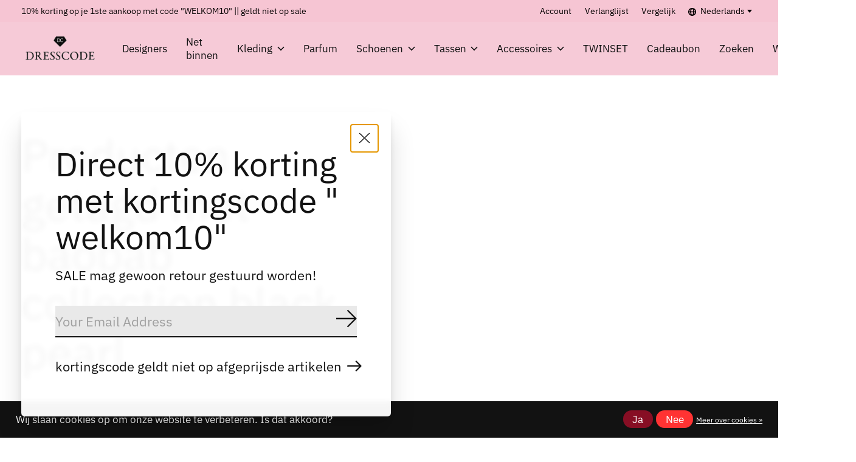

--- FILE ---
content_type: text/javascript;charset=utf-8
request_url: https://www.dresscode-heerlen.nl/nl/services/stats/pageview.js
body_size: -413
content:
// SEOshop 19-01-2026 10:31:44